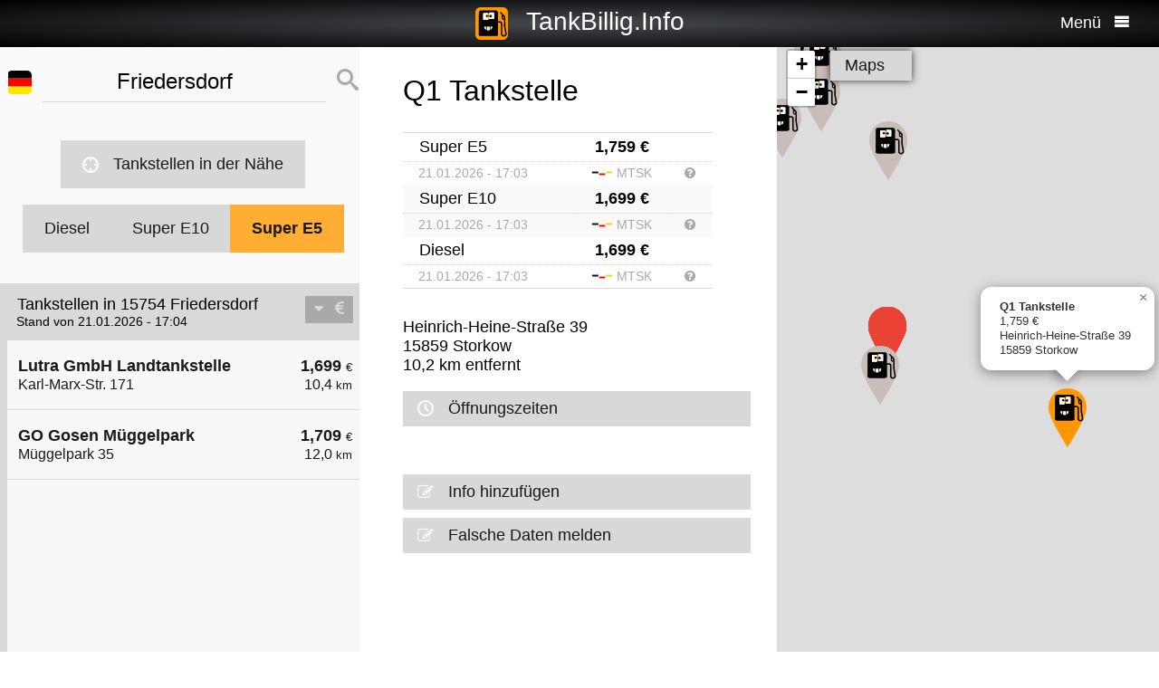

--- FILE ---
content_type: text/html; charset=UTF-8
request_url: https://tankbillig.info/index.php?long=13.800000000&lat=52.300000000&show=14&treibstoff=e5
body_size: 11196
content:
<!DOCTYPE HTML>

<html lang="de">	
<head>
<title>15754 Friedersdorf - Super E5 - Aktuelle Benzinpreise und billig tanken - Deutschland</title>
<base target="_self" />
<meta http-equiv="Content-Type" content="text/html; charset=utf-8">
<meta name="description" lang="de" content="Die Benzinpreise der billigsten Tankstellen in Ihrer Umgebung suchen und billig tanken" />
<meta name="keywords" lang="de" content=" Deutschland benzinpreise dieselpreise billig tanken g&uuml;nstig tanken billigste tankstelle diesel benzin super  15754 Friedersdorf" />
<meta name="viewport" content="width=device-width, initial-scale=1.0, maximum-scale=2" />
<link rel="preconnect" href="https://cdn.tankbillig.in"><meta name="robots" content="all" /><link rel="preload" href="https://cdn.tankbillig.in/js/jquery-3.7.1.min.js" as="script">
<link rel="preload" href="https://cdn.tankbillig.in/js/tb.min.js?v=7.25.0" as="script">
	<link rel="preload" href="https://cdn.tankbillig.in/css/styles.min.css?v=7.25.0" as="style" /> 
<link rel="preload" href="https://cdn.tankbillig.in/css/leaflet.min.css" as="style" /> 
<link rel="preload" href="https://cdn.tankbillig.in/i18n/txt-de.js?v=7.25.0" as="script">
<link rel="dns-prefetch" href="//pagead2.googlesyndication.com">
<meta name="ROBOTS" content="NOARCHIVE">
<meta name="GOOGLEBOT" content="NOARCHIVE"> 
<meta name="revisit-after" content="1 day" />
<link rel="apple-touch-icon" sizes="180x180" href="https://cdn.tankbillig.in/images/icons/apple-touch-icon.png">
<link rel="icon" type="image/png" sizes="32x32" href="https://cdn.tankbillig.in/images/icons/favicon-32x32.png">
<link rel="icon" type="image/png" sizes="16x16" href="https://cdn.tankbillig.in/images/icons/favicon-16x16.png">
<link rel="mask-icon" href="https://cdn.tankbillig.in/images/icons/safari-pinned-tab.svg" color="#393839">
<link rel="shortcut icon" href="https://cdn.tankbillig.in/images/icons/favicon.ico">
<meta name="msapplication-TileColor" content="#000">
<meta name="msapplication-config" content="https://cdn.tankbillig.in/images/icons/browserconfig.xml">
<meta name="theme-color" content="#ffad33">
<link rel="manifest" href="/manifest.json"><link rel="stylesheet" href="https://cdn.tankbillig.in/css/styles.min.css?v=7.25.0" />
<script src="https://cdn.tankbillig.in/js/choice.js?v=7.25.0" async></script>
<script async src="https://fundingchoicesmessages.google.com/i/pub-6510058111156192?ers=1" nonce="hrPWLvYQUEQBPz9oPJE5-g"></script><script nonce="hrPWLvYQUEQBPz9oPJE5-g">(function() {function signalGooglefcPresent() {if (!window.frames['googlefcPresent']) {if (document.body) {const iframe = document.createElement('iframe'); iframe.style = 'width: 0; height: 0; border: none; z-index: -1000; left: -1000px; top: -1000px;'; iframe.style.display = 'none'; iframe.name = 'googlefcPresent'; document.body.appendChild(iframe);} else {setTimeout(signalGooglefcPresent, 0);}}}signalGooglefcPresent();})();</script>

</head>
<body>
	
<div id="mainpage">
	<noscript><div class="top-message error"><div class="maxwidth80">Please enable JavaScript! This site requires JavaScript to work!</div></div></noscript>
	<header id="header">

		 	
	 	<div id="backbutton" >
		<a href="http://tankbillig.info/index.php?long=13.800000000&amp;lat=52.300000000&amp;show=0&amp;treibstoff=e5" id="buttonshow" class="headerbackicon"><i class="fa fa-circle-left"></i></a>		</div>

	
	<div id="logo">
		<a href="/index.php">
		<div class="icon-logo" style="background-image: url('https://cdn.tankbillig.in/images/logo.svg');" title="Benzinpreise und die billigsten Tankstellen für Super E5, Super E10 und Diesel in Deutschland finden"></div>
		<span id="pagetitle">TankBillig.Info</span>
		</a>
	</div>

	<div id="burgermenu">
		<span id="menu-wording">Menü</span>
		<i class="fa fa-menu"></i>
		<i class="fa fa-cancel-circle hide"></i>
	</div>
</header>

<nav id="menublock" class="transition">
	<ul class="mainmenu">
		<li class="selectwrapper">
			<label for="languageSelect"><i class="fa fa-earth1"></i><span class="hide">Sprachauswahl</span></label>
			<select id="languageSelect" class="languageSelect font-family">
			  <option value="cs">čeština</option>  <option value="da">dansk</option>  <option value="de" selected>deutsch</option>  <option value="en">english</option>  <option value="es">español</option>  <option value="fr">français</option>  <option value="hu">magyar</option>  <option value="it">italiano</option>  <option value="nl">nederlands</option>  <option value="pl">polski</option>  <option value="tr">türkçe</option>			</select>
		</li>

		
		<li><a href="/"><i class="fa fa-location-gas-station"></i>Tankstellen & Preise</a></li>
		
		<li><a href="/tankstellen-in-der-naehe"><i class="fa fa-target"></i>Tankstellen in der Nähe</a></li>

		<li><a href="/blog"><i class="fa fa-newspaper"></i>Blog</a></li>

				<li><a href="/get-databroker-rest-api-interface-daten-benzinpreise-spritpreise-tankstellen-super-diesel-deutschland-oesterreich-schweiz-spanien-frankreich/"><i class="fa fa-terminal"></i>API - Databroker</a></li>

				
		<li><a href="/merchandising"><i class="fa fa-cart"></i>Shop</a></li>

		<li><a href="/contact"><i class="fa fa-envelop"></i>Kontakt</a></li>
		
			</ul> 
</nav>
			    <div class="ui-content">
			
			<div id="mobileVersion"></div>
			
						<div id="menulistviewWrapper">
				
								<div id="menulistview" class="menulistview dontshow" style="max-height: unset;">

					<div id="interaction-wrapper">

												<div class="search-field-wrapper">
						

								<div id="active-flag-wrapper" class="tablecell">
									<div class="flag-icon flag-icon-de flag-icon-squared" id="active-search-flag" data-activecountry="de" title="Friedersdorf (Deutschland) - Die Benzinpreise der billigsten Tankstellen in Ihrer Umgebung suchen und billig tanken"></div>
								</div>

								<div id="search-input-wrapper" class="tablecell">
									<i class="fa fa-spinner2" style="" id="livesearchspinner"></i>
									<input type="search" name="ortssuche" value="Friedersdorf" id="ortssuche" autocomplete="off" />

								</div>

								<input type="hidden" id="searchland" name="searchland" value="de" />
								<input type="hidden" id="treibstoff" name="treibstoff" value="e5" />

								<div id="search-submit-wrapper" class="tablecell">
									<i class="fa fa-search"></i>
								</div>


						</div>


						<div id="searchresults" class="box-shadow"> 
														
						</div>
												
												<a href="/tankstellen-in-der-naehe" id="searchformylocation" class="searchformylocation button"><i class="fa fa-target"></i>Tankstellen in der Nähe</a>


						<div class="treibstoffswitch">
																			<div class="treibstoffswitch">
							<a href="http://tankbillig.info/index.php?long=13.800000000&amp;lat=52.300000000&amp;treibstoff=diesel" class="fuelbutton">Diesel</a>
							<a href="http://tankbillig.info/index.php?long=13.800000000&amp;lat=52.300000000&amp;treibstoff=super-e10" class="fuelbutton">Super E10</a>	
							<a href="http://tankbillig.info/index.php?long=13.800000000&amp;lat=52.300000000&amp;treibstoff=e5" class="fuelbutton btn-active">Super E5</a>
						</div>
						</div>

					</div>

										
										<div class="gasstations">
						<header id="offeneTankstellenWrapper">
							<h1 id="offeneTankstellen">
								Tankstellen in 15754 Friedersdorf							</h1>
														<span id="zeitangabe">
								Stand von 21.01.2026 - 17:04							</span>

							<div id="applySortOrder" data-sortorder="sortByPrice">
								<i class="fa fa-caret-down" id="sortorderSign"></i>
																<i class="fa fa-eur" id="applySortOrderIcon"></i>
							</div>
						</header>
						
						<ul id="menu">
							
								<li id="menuitem7">
									<a href="http://tankbillig.info/index.php?long=13.800000000&amp;lat=52.300000000&amp;show=0&amp;treibstoff=e5" class="showTankstelle" data-id="7">
										<div>
											<div class="listviewpreis" style="text-align:right;">1,699 <span class="small">€</span><div class="distanceAtPrice">10,4 <span class="small">km</span></div></div>
											<div class="listviewtanke">Lutra GmbH Landtankstelle<div class="distance">Karl-Marx-Str. 171</div></div>
										</div>
									</a>
								</li>
								<li id="menuitem12">
									<a href="http://tankbillig.info/index.php?long=13.800000000&amp;lat=52.300000000&amp;show=1&amp;treibstoff=e5" class="showTankstelle" data-id="12">
										<div>
											<div class="listviewpreis" style="text-align:right;">1,709 <span class="small">€</span><div class="distanceAtPrice">12,0 <span class="small">km</span></div></div>
											<div class="listviewtanke">GO Gosen Müggelpark<div class="distance">Müggelpark 35</div></div>
										</div>
									</a>
								</li><li id="xZ8xtw90x" class="oxo92d6w"><div class="menuAds" id="ads1a"><ins class="adsbygoogle" style="display:block" data-ad-client="ca-pub-6510058111156192" data-ad-format="auto" data-ad-slot="1820858916" data-full-width-responsive="true"></ins></div></li><li id="G6nub73w-l15t" class="G6nub73w" style="display:none;"></li>
								<li id="menuitem19">
									<a href="http://tankbillig.info/index.php?long=13.800000000&amp;lat=52.300000000&amp;show=2&amp;treibstoff=e5" class="showTankstelle" data-id="19">
										<div>
											<div class="listviewpreis" style="text-align:right;">1,709 <span class="small">€</span><div class="distanceAtPrice">14,5 <span class="small">km</span></div></div>
											<div class="listviewtanke">T Erkner<div class="distance">Am Friedensplatz 1</div></div>
										</div>
									</a>
								</li>
								<li id="menuitem3">
									<a href="http://tankbillig.info/index.php?long=13.800000000&amp;lat=52.300000000&amp;show=3&amp;treibstoff=e5" class="showTankstelle" data-id="3">
										<div>
											<div class="listviewpreis" style="text-align:right;">1,716 <span class="small">€</span><div class="distanceAtPrice">9,6 <span class="small">km</span></div></div>
											<div class="listviewtanke">Autohof Freienbrink<div class="distance">Eichenstr. 3</div></div>
										</div>
									</a>
								</li>
								<li id="menuitem13">
									<a href="http://tankbillig.info/index.php?long=13.800000000&amp;lat=52.300000000&amp;show=4&amp;treibstoff=e5" class="showTankstelle" data-id="13">
										<div>
											<div class="listviewpreis" style="text-align:right;">1,719 <span class="small">€</span><div class="distanceAtPrice">12,6 <span class="small">km</span></div></div>
											<div class="listviewtanke">Shell Erkner Neu-Zittauer Str. 30<div class="distance">Neu-Zittauer Str. 30</div></div>
										</div>
									</a>
								</li>
								<li id="menuitem11">
									<a href="http://tankbillig.info/index.php?long=13.800000000&amp;lat=52.300000000&amp;show=5&amp;treibstoff=e5" class="showTankstelle" data-id="11">
										<div>
											<div class="listviewpreis" style="text-align:right;">1,739 <span class="small">€</span><div class="distanceAtPrice">11,8 <span class="small">km</span></div></div>
											<div class="listviewtanke">Q1 Tankstelle<div class="distance">Karl-Liebknecht-Straße 58</div></div>
										</div>
									</a>
								</li>
								<li id="menuitem18">
									<a href="http://tankbillig.info/index.php?long=13.800000000&amp;lat=52.300000000&amp;show=6&amp;treibstoff=e5" class="showTankstelle" data-id="18">
										<div>
											<div class="listviewpreis" style="text-align:right;">1,739 <span class="small">€</span><div class="distanceAtPrice">13,8 <span class="small">km</span></div></div>
											<div class="listviewtanke">Aral Tankstelle<div class="distance">Adlergestell 748</div></div>
										</div>
									</a>
								</li>
								<li id="menuitem20">
									<a href="http://tankbillig.info/index.php?long=13.800000000&amp;lat=52.300000000&amp;show=7&amp;treibstoff=e5" class="showTankstelle" data-id="20">
										<div>
											<div class="listviewpreis" style="text-align:right;">1,739 <span class="small">€</span><div class="distanceAtPrice">14,8 <span class="small">km</span></div></div>
											<div class="listviewtanke">Aral Tankstelle<div class="distance">Berliner Straße 11</div></div>
										</div>
									</a>
								</li>
								<li id="menuitem0">
									<a href="http://tankbillig.info/index.php?long=13.800000000&amp;lat=52.300000000&amp;show=8&amp;treibstoff=e5" class="showTankstelle" data-id="0">
										<div>
											<div class="listviewpreis" style="text-align:right;">1,749 <span class="small">€</span><div class="distanceAtPrice">2,0 <span class="small">km</span></div></div>
											<div class="listviewtanke">Raiffeisen AGRAVIS-Friedersdorf<div class="distance">Wolziger Chaussee 1-2</div></div>
										</div>
									</a>
								</li>
								<li id="menuitem6">
									<a href="http://tankbillig.info/index.php?long=13.800000000&amp;lat=52.300000000&amp;show=9&amp;treibstoff=e5" class="showTankstelle" data-id="6">
										<div>
											<div class="listviewpreis" style="text-align:right;">1,749 <span class="small">€</span><div class="distanceAtPrice">10,3 <span class="small">km</span></div></div>
											<div class="listviewtanke">HEM Königs Wusterhausen OT Niederlehme,<div class="distance">Karl-Marx-Str. 41</div></div>
										</div>
									</a>
								</li>
								<li id="menuitem15">
									<a href="http://tankbillig.info/index.php?long=13.800000000&amp;lat=52.300000000&amp;show=10&amp;treibstoff=e5" class="showTankstelle" data-id="15">
										<div>
											<div class="listviewpreis" style="text-align:right;">1,749 <span class="small">€</span><div class="distanceAtPrice">13,0 <span class="small">km</span></div></div>
											<div class="listviewtanke">star Tankstelle<div class="distance">Hauptstraße 52a</div></div>
										</div>
									</a>
								</li>
								<li id="menuitem16">
									<a href="http://tankbillig.info/index.php?long=13.800000000&amp;lat=52.300000000&amp;show=11&amp;treibstoff=e5" class="showTankstelle" data-id="16">
										<div>
											<div class="listviewpreis" style="text-align:right;">1,749 <span class="small">€</span><div class="distanceAtPrice">13,4 <span class="small">km</span></div></div>
											<div class="listviewtanke">Sprint Wildau Chausseestr.<div class="distance">Chausseestr. 1</div></div>
										</div>
									</a>
								</li>
								<li id="menuitem17">
									<a href="http://tankbillig.info/index.php?long=13.800000000&amp;lat=52.300000000&amp;show=12&amp;treibstoff=e5" class="showTankstelle" data-id="17">
										<div>
											<div class="listviewpreis" style="text-align:right;">1,749 <span class="small">€</span><div class="distanceAtPrice">13,5 <span class="small">km</span></div></div>
											<div class="listviewtanke">JET KOENIGS WUSTERHAUSEN DARWINBOGEN 2<div class="distance">DARWINBOGEN 2</div></div>
										</div>
									</a>
								</li>
								<li id="menuitem2">
									<a href="http://tankbillig.info/index.php?long=13.800000000&amp;lat=52.300000000&amp;show=13&amp;treibstoff=e5" class="showTankstelle" data-id="2">
										<div>
											<div class="listviewpreis" style="text-align:right;">1,759 <span class="small">€</span><div class="distanceAtPrice">9,5 <span class="small">km</span></div></div>
											<div class="listviewtanke">Aral Tankstelle<div class="distance">Robert-Guthmann-Straße 1</div></div>
										</div>
									</a>
								</li>
								<li class="mobilemenuitemactive" id="menuitem5">
									<a href="http://tankbillig.info/index.php?long=13.800000000&amp;lat=52.300000000&amp;show=14&amp;treibstoff=e5" class="showTankstelle" data-id="5">
										<div>
											<div class="listviewpreis" style="text-align:right;">1,759 <span class="small">€</span><div class="distanceAtPrice">10,2 <span class="small">km</span></div></div>
											<div class="listviewtanke">Q1 Tankstelle<div class="distance">Heinrich-Heine-Straße 39</div></div>
										</div>
									</a>
								</li>
								<li id="menuitem9">
									<a href="http://tankbillig.info/index.php?long=13.800000000&amp;lat=52.300000000&amp;show=15&amp;treibstoff=e5" class="showTankstelle" data-id="9">
										<div>
											<div class="listviewpreis" style="text-align:right;">1,759 <span class="small">€</span><div class="distanceAtPrice">11,5 <span class="small">km</span></div></div>
											<div class="listviewtanke">Shell Wildau Richard-Sorge-Str. 30<div class="distance">Richard-Sorge-Str. 30</div></div>
										</div>
									</a>
								</li>
						</ul>
						
					</div>
										
					<div id="infotxt">

						<div class="socialButtons">
		<a href="https://api.whatsapp.com/send?text=TankBillig.Info%20http%253A%252F%252Ftankbillig.info%252Findex.php%253Flong%253D13.800000000%2526lat%253D52.300000000%2526show%253D14%2526treibstoff%253De5" class="singlerecommendation" target="_blank" rel="nofollow noopener">
		<i class="fa fa-whatsapp"></i>
	</a>
	<a href="https://www.facebook.com/sharer/sharer.php?u=http%3A%2F%2Ftankbillig.info%2Findex.php%3Flong%3D13.800000000%26lat%3D52.300000000%26show%3D14%26treibstoff%3De5" class="singlerecommendation" target="_blank" rel="nofollow noopener">
		<i class="fa fa-facebook"></i>
	</a>
	<a href="https://www.linkedin.com/shareArticle?mini=true&amp;url=http%3A%2F%2Ftankbillig.info%2Findex.php%3Flong%3D13.800000000%26lat%3D52.300000000%26show%3D14%26treibstoff%3De5&title=TankBillig&amp;source=LinkedIn&amp;hl=de"  class="singlerecommendation" target="_blank" rel="nofollow noopener">
		<i class="fa fa-linkedin2"></i>
	</a>
	<a href="http://www.addtoany.com/share_save?linkurl=http%3A%2F%2Ftankbillig.info%2Findex.php%3Flong%3D13.800000000%26lat%3D52.300000000%26show%3D14%26treibstoff%3De5&amp;linkname=TankBillig.Info"  class="singlerecommendation" target="_blank" rel="nofollow noopener">
		<i class="fa fa-share2"></i>
	</a>							
</div>
						Benzinpreise für und billig tanken in  15754 Friedersdorf. Der einfache Preisvergleich für Benzin und Diesel in Deutschland. Bequem die billigste Tankstelle in der Nähe suchen, die aktuellen Benzinpreise und Dieselpreise finden und billig tanken. Einfach zwischen Super E5, Super E10 und Diesel wählen und Preise vergleichen!<br /><br />					</div>

				</div>
								
			</div>
						
			
						<article class="maincontent show" id="maincontent">
				<div id="sticky-details">
					
					<header><h2 id="gasStationName" class="transition"><span id="gasStationNameSpan">Q1 Tankstelle</span><i class="fa fa-chevron-down" id="arrowMapHeadline"></i></h2></header>

										<input type="hidden" id="stationID" value="61939c88-130e-4a83-8931-5e7723e0b2b3" />

					<section id="details" class="transition">

												<table class="fuelTable" id="pricesTable">
												  <tr id="0PriceRow">
						    <td class="fuelTableType loadingMasked">........</td>
						    <td class="fuelTablePrice">
						      <span id="0fuelPrice" class="loadingMasked">-,---</span> €
						    </td>
						    <td></td>
						  </tr>
						  <tr id="0InfoRow" class="infoRow">
						    <td class="infoRowTd loadingMasked">01.01.1970</td>
						    <td class="infoRowTd textcenter">
						      <i class="fa fa-checkmark source-icon"></i> ...
						    </td>
						    <td class="infoRowTd infoCol" data-fuel="0" data-country="de">
						      <i class="fa fa-question-circle"></i>
						    </td>
						  </tr>

						  <tr class="fuelTableOddRow" id="2PriceRow">
						    <td class="fuelTableType loadingMasked">........</td>
						    <td class="fuelTablePrice">
						      <span id="2fuelPrice" class="loadingMasked">-,---</span> €
						    </td>
						    <td></td>
						  </tr>
						  <tr id="2InfoRow" class="infoRow fuelTableOddRow">
						    <td class="infoRowTd loadingMasked">01.01.1970</td>
						    <td class="infoRowTd textcenter">
						      <i class="fa fa-checkmark source-icon"></i> ...
						    </td>
						    <td class="infoRowTd infoCol" data-fuel="0" data-country="de">
						      <i class="fa fa-question-circle"></i>
						    </td>
						  </tr>
												</table>
						
						
						<div class="actionsection">
						
														<p>
								<span id="address">Heinrich-Heine-Straße 39</span><br/>
								<span id="postalCode">15859</span> <span id="city">Storkow</span><br/>
						
																<span id="distance">10,2</span> km entfernt							</p>
						
														<div class="button" id="showOnMap"><i class="fa fa-compass2"></i>Auf der Karte zeigen</div>
						
														<a href="#" class="notextdecoration" id="showOpeningTimes"><div class="button"><i class="fa fa-clock"></i>Öffnungszeiten</div></a>
							
							<div id="openingTimesTable">
								<div id="overrideTimes"></div>
								<div id="standardTimes"></div>
							</div>

						<div id="telephoneButton" style="display:none;" title=""><a href="tel:" class="notextdecoration" id="telephoneLink"><div class="button"><i class="fa fa-phone"></i><span id="telephone"></span></div></a></div><div id="urlButton" style="display:none;"><a href="" target="_blank" rel="nofollow noopener" class="notextdecoration" id="urlLink"><div class="button"><i class="fa fa-globe"></i><span id="url"></span></div></a></div><div id="mailButton" style="display:none;"><a href="mailto:" class="notextdecoration" id="mailLink"><div class="button"><i class="fa fa-envelope"></i><span id="mail"></span></div></a></div><div class="zahlicons"><div id="zahlungsinfoheadline" class="infoheader" style="display:none;">Zahlung möglich mit:</div><div class="singlepaymentinfo" id="bar" style="display:none;"><i class="fa fa-money" title="Bargeld"></i>Bargeld</div><div class="singlepaymentinfo" id="maestro" style="display:none;"><i class="fa fa-credit-card" title="Bankomatkarte"></i>Bankomatkarte</div><div class="singlepaymentinfo" id="kredit" style="display:none;"><i class="fa fa-cc-visa" title="Kreditkarte"></i>Kreditkarte</div><div class="singlepaymentinfo" id="other-payment-methods" style="display:none;"><i class="fa fa-id-card"></i><span id="other-payment-methods-text"></span></div></div><div class="serviceText" id="serviceTextContent"></div><input type="hidden" id="activeID" value="14" /><br />						<a href="/?page=adddetails&t=NjE5MzljODgtMTMwZS00YTgzLTg5MzEtNWU3NzIzZTBiMmIz" target="_blank" rel="noopener nofollow" class="notextdecoration button" id="adddetails"><i class="fa fa-edit"></i>Info hinzufügen</a>

						
						<a href="/?page=reportwrongdata&t=NjE5MzljODgtMTMwZS00YTgzLTg5MzEtNWU3NzIzZTBiMmIz" class="button reportWrongDataLink" rel="noopener nofollow noindex"><i class="fa fa-edit"></i>Falsche Daten melden</a>

					</div>	
					<div id="adatcontent">
						<div id="ads2a"><ins class="adsbygoogle" style="display:block" data-ad-client="ca-pub-6510058111156192" data-ad-format="auto" data-ad-slot="3664769473" data-full-width-responsive="true"></ins></div>					</div> 

				</section>
				</div>
			</article>
				
			<div class="maps show transition" style="position: fixed;right: 0;">
				
										
					<div id="mapCanvas"></div>

					<div id="map-links-wrapper">
						<a href="#" class="notextdecoration mapslink" target="_blank" rel="nofollow noopener" id="mapLink"><div class="button map-links">Maps<i class="fa fa-external-link floatright"></i></div></a>
					</div>
													
								
			</div>

			</div>		
			
				<footer id="footer" :class="{'show': Alpine.store('tb').page !== 'map', 'dontshow': Alpine.store('tb').page === 'map' }">
	<div class="col">
		<ul>
			<li class="selectwrapper">
				<label for="languageSelect"><i class="fa fa-earth1"></i><span class="hide">Sprachauswahl</span></label>
				<select class="languageSelect font-family">
										<option value="cs">čeština</option><option value="da">dansk</option><option value="de" selected="">deutsch</option><option value="en">english</option><option value="es">español</option><option value="fr">français</option><option value="hu">magyar</option><option value="it">italiano</option><option value="nl">nederlands</option><option value="pl">polski</option><option value="tr">türkçe</option>
				</select>
			</li>
			<li><a href="/"><i class="fa fa-location-gas-station"></i>Tankstellen & Preise</a></li>
			<li><a href="/tankstellen-in-der-naehe"><i class="fa fa-target"></i>Tankstellen in der Nähe</a></li>

					</ul>
	</div>
	<div class="col">
		<ul>
			<li><a href="/blog"><i class="fa fa-newspaper"></i>Blog</a></li>
			<li><a href="/merchandising"><i class="fa fa-cart"></i>Shop</a></li>
			<li><a href="https://www.facebook.com/tankbillig/" target="_blank" rel="nofollow noopener"><i class="fa fa-facebook"></i>Facebook</a></li>
			<li><a href="https://chrome.google.com/webstore/detail/tankbilliginfo/hhfkhbefffgedhmmnccfjohojeoojpdh?hl=de" target="_blank" rel="noopener"><i class="fa fa-chrome"></i>Chrome Erweiterung</a></li>
		</ul>
	</div>
	<div class="col">
		<ul>
			<li><a href="/get-databroker-rest-api-interface-daten-benzinpreise-spritpreise-tankstellen-super-diesel-deutschland-oesterreich-schweiz-spanien-frankreich">B2B API - Databroker</a></li>
			<li><a href="/contact">Kontakt</a></li>
			<li><a href="/privacy">Datenschutzerklärung</a></li>
			<li><a href="/impressum">Impressum</a></li>
		</ul>
	</div>
</footer>				<input type="hidden" id="topPosition" />	
	</div>
	
	
<script src="https://cdn.tankbillig.in/js/jquery-3.7.1.min.js" defer></script>
<script>
let lon = 13.800000000,
lat = 52.300000000,
ortsname = "Friedersdorf",
latlng = {lat:lat,lng:lon},
results = [{"dataID":7,"stationID":"c04f4cab-b66d-4816-a7fe-bc2d903396c5","gasStationName":"Lutra GmbH Landtankstelle","brand":"Landtankstelle","mustBeShown":0,"distance":10.401655440922285,"distanceNice":"10,4","address":"Karl-Marx-Str. 171","postalCode":"15713","city":"K\u00f6nigs Wusterhausen OT Niederlehme","longitude":"13.647324500","latitude":"52.303829800","country":"de","currency":"EUR","openingtimes":{"monday":{"times":[{"openTime":"00:00:00","closeTime":"23:59:00"}]},"tuesday":{"times":[{"openTime":"00:00:00","closeTime":"23:59:00"}]},"wednesday":{"times":[{"openTime":"00:00:00","closeTime":"23:59:00"}]},"thursday":{"times":[{"openTime":"00:00:00","closeTime":"23:59:00"}]},"friday":{"times":[{"openTime":"00:00:00","closeTime":"23:59:00"}]},"saturday":{"times":[{"openTime":"00:00:00","closeTime":"23:59:00"}]},"sunday":{"times":[{"openTime":"00:00:00","closeTime":"23:59:00"}]},"holiday":{"times":[{"openTime":"00:00:00","closeTime":"23:59:00"}]}},"lastUpdate":"2025-12-03 03:36:47","phone":"","serviceText":"","mail":null,"url":null,"features":null,"bar":null,"kredit":null,"maestro":null,"paymentMethods":null,"niceurl":"lutra-gmbh-landtankstelle-karl-marx-str-171-74281","prices":{"e5":{"poweruser":1,"trusted":1,"superuser":0,"confirmed":1,"sourcename":"MTS-K","price":"1.699","amount":"1.699","fuel":"e5","currency":"EUR","reportedBy":17,"reporttime":"2025-11-13T12:20:00+01:00","validtime":"2026-01-21 17:03:31","src":"r"},"diesel":{"poweruser":1,"trusted":1,"superuser":0,"confirmed":1,"sourcename":"MTS-K","price":"1.659","amount":"1.659","fuel":"diesel","currency":"EUR","reportedBy":17,"reporttime":"2025-12-29T07:25:00+01:00","validtime":"2026-01-21 17:03:31","src":"r"}},"listPrice":{"poweruser":1,"trusted":1,"superuser":0,"confirmed":1,"sourcename":"MTS-K","price":"1.699","amount":"1.699","fuel":"e5","currency":"EUR","reportedBy":17,"reporttime":"2025-11-13T12:20:00+01:00","validtime":"2026-01-21 17:03:31","src":"r"},"sortPrice":1699},{"dataID":12,"stationID":"01de617a-fdf6-47a3-a693-626cfeebe182","gasStationName":"GO Gosen M\u00fcggelpark","brand":"GO","mustBeShown":0,"distance":12.01492115600917,"distanceNice":"12,0","address":"M\u00fcggelpark 35","postalCode":"15537","city":"Gosen","longitude":"13.720363000","latitude":"52.396347000","country":"de","currency":"EUR","openingtimes":{"monday":{"times":[{"openTime":"06:00:00","closeTime":"20:30:00"}]},"tuesday":{"times":[{"openTime":"06:00:00","closeTime":"20:30:00"}]},"wednesday":{"times":[{"openTime":"06:00:00","closeTime":"20:30:00"}]},"thursday":{"times":[{"openTime":"06:00:00","closeTime":"20:30:00"}]},"friday":{"times":[{"openTime":"06:00:00","closeTime":"20:30:00"}]},"saturday":{"times":[{"openTime":"07:00:00","closeTime":"20:30:00"}]},"sunday":{"times":[{"openTime":"07:00:00","closeTime":"20:30:00"}]},"holiday":{"times":[{"openTime":"07:00:00","closeTime":"20:30:00"}]}},"lastUpdate":"2025-12-21 01:45:30","phone":"","serviceText":"","mail":null,"url":null,"features":null,"bar":null,"kredit":null,"maestro":null,"paymentMethods":null,"niceurl":"go-gosen-mueggelpark-mueggelpark-35-77322","prices":{"e5":{"poweruser":1,"trusted":1,"superuser":0,"confirmed":1,"sourcename":"MTS-K","price":"1.709","amount":"1.709","fuel":"e5","currency":"EUR","reportedBy":17,"reporttime":"2026-01-21T15:23:38.931929Z","validtime":"2026-01-21 17:03:40","src":"r"},"e10":{"poweruser":1,"trusted":1,"superuser":0,"confirmed":1,"sourcename":"MTS-K","price":"1.649","amount":"1.649","fuel":"e10","currency":"EUR","reportedBy":17,"reporttime":"2026-01-21T15:23:38.931929Z","validtime":"2026-01-21 17:03:40","src":"r"},"diesel":{"poweruser":1,"trusted":1,"superuser":0,"confirmed":1,"sourcename":"MTS-K","price":"1.679","amount":"1.679","fuel":"diesel","currency":"EUR","reportedBy":17,"reporttime":"2026-01-21T15:23:38.931929Z","validtime":"2026-01-21 17:03:40","src":"r"}},"listPrice":{"poweruser":1,"trusted":1,"superuser":0,"confirmed":1,"sourcename":"MTS-K","price":"1.709","amount":"1.709","fuel":"e5","currency":"EUR","reportedBy":17,"reporttime":"2026-01-21T15:23:38.931929Z","validtime":"2026-01-21 17:03:40","src":"r"},"sortPrice":1709},{"dataID":19,"stationID":"72a1da43-df8b-4ea6-a65a-fb17dbd2f34e","gasStationName":"T Erkner","brand":"T","mustBeShown":0,"distance":14.481828576851765,"distanceNice":"14,5","address":"Am Friedensplatz 1","postalCode":"15537","city":"Erkner","longitude":"13.751065000","latitude":"52.426614000","country":"de","currency":"EUR","openingtimes":{"monday":{"times":[{"openTime":"07:00:00","closeTime":"20:00:00"}]},"tuesday":{"times":[{"openTime":"07:00:00","closeTime":"20:00:00"}]},"wednesday":{"times":[{"openTime":"07:00:00","closeTime":"20:00:00"}]},"thursday":{"times":[{"openTime":"07:00:00","closeTime":"20:00:00"}]},"friday":{"times":[{"openTime":"07:00:00","closeTime":"20:00:00"}]},"saturday":{"times":[{"openTime":"07:00:00","closeTime":"20:00:00"}]},"sunday":{"times":[{"openTime":"07:00:00","closeTime":"20:00:00"}]}},"lastUpdate":"2025-12-03 03:36:47","phone":"","serviceText":"","mail":null,"url":null,"features":null,"bar":null,"kredit":null,"maestro":null,"paymentMethods":null,"niceurl":"t-erkner-am-friedensplatz-83858","prices":{"e5":{"poweruser":1,"trusted":1,"superuser":0,"confirmed":1,"sourcename":"MTS-K","price":"1.709","amount":"1.709","fuel":"e5","currency":"EUR","reportedBy":17,"reporttime":"2026-01-21T16:30:00+01:00","validtime":"2026-01-21 17:03:17","src":"r"},"e10":{"poweruser":1,"trusted":1,"superuser":0,"confirmed":1,"sourcename":"MTS-K","price":"1.669","amount":"1.669","fuel":"e10","currency":"EUR","reportedBy":17,"reporttime":"2026-01-21T16:30:00+01:00","validtime":"2026-01-21 17:03:17","src":"r"},"diesel":{"poweruser":1,"trusted":1,"superuser":0,"confirmed":1,"sourcename":"MTS-K","price":"1.679","amount":"1.679","fuel":"diesel","currency":"EUR","reportedBy":17,"reporttime":"2026-01-21T16:30:00+01:00","validtime":"2026-01-21 17:03:17","src":"r"}},"listPrice":{"poweruser":1,"trusted":1,"superuser":0,"confirmed":1,"sourcename":"MTS-K","price":"1.709","amount":"1.709","fuel":"e5","currency":"EUR","reportedBy":17,"reporttime":"2026-01-21T16:30:00+01:00","validtime":"2026-01-21 17:03:17","src":"r"},"sortPrice":1709},{"dataID":3,"stationID":"f159f0df-f339-411d-9ff9-26901800929b","gasStationName":"Autohof Freienbrink","brand":"Autohof Freienbrink","mustBeShown":0,"distance":9.59469982228378,"distanceNice":"9,6","address":"Eichenstr. 3","postalCode":"15537","city":"Gr\u00fcnheide OT Freienbrink","longitude":"13.800550000","latitude":"52.386190000","country":"de","currency":"EUR","openingtimes":{"monday":{"times":[{"openTime":"00:00:00","closeTime":"00:00:00"}]},"tuesday":{"times":[{"openTime":"00:00:00","closeTime":"00:00:00"}]},"wednesday":{"times":[{"openTime":"00:00:00","closeTime":"00:00:00"}]},"thursday":{"times":[{"openTime":"00:00:00","closeTime":"00:00:00"}]},"friday":{"times":[{"openTime":"00:00:00","closeTime":"00:00:00"}]},"saturday":{"times":[{"openTime":"00:00:00","closeTime":"00:00:00"}]},"sunday":{"times":[{"openTime":"00:00:00","closeTime":"00:00:00"}]}},"lastUpdate":"2025-12-03 03:36:47","phone":"","serviceText":"","mail":null,"url":null,"features":null,"bar":null,"kredit":null,"maestro":null,"paymentMethods":null,"niceurl":null,"prices":{"e5":{"poweruser":1,"trusted":1,"superuser":0,"confirmed":1,"sourcename":"MTS-K","price":"1.716","amount":"1.716","fuel":"e5","currency":"EUR","reportedBy":17,"reporttime":"2026-01-21T13:17:53+01:00","validtime":"2026-01-21 17:03:38","src":"r"},"diesel":{"poweruser":1,"trusted":1,"superuser":0,"confirmed":1,"sourcename":"MTS-K","price":"1.616","amount":"1.616","fuel":"diesel","currency":"EUR","reportedBy":17,"reporttime":"2026-01-21T13:17:53+01:00","validtime":"2026-01-21 17:03:38","src":"r"}},"listPrice":{"poweruser":1,"trusted":1,"superuser":0,"confirmed":1,"sourcename":"MTS-K","price":"1.716","amount":"1.716","fuel":"e5","currency":"EUR","reportedBy":17,"reporttime":"2026-01-21T13:17:53+01:00","validtime":"2026-01-21 17:03:38","src":"r"},"sortPrice":1716},{"dataID":13,"stationID":"46E060C7-CDD2-4E4C-9DAC-2E0FF66B761C","gasStationName":"Shell Erkner Neu-Zittauer Str. 30","brand":"Shell","mustBeShown":0,"distance":12.587665999298776,"distanceNice":"12,6","address":"Neu-Zittauer Str. 30","postalCode":"15537","city":"Erkner","longitude":"13.749953000","latitude":"52.408867000","country":"de","currency":"EUR","openingtimes":{"sunday":{"times":[{"openTime":"07:00:00","closeTime":"22:00:00"},{"openTime":"07:00:00","closeTime":"22:00:00"}]},"holiday":{"times":[{"openTime":"07:00:00","closeTime":"22:00:00"},{"openTime":"07:00:00","closeTime":"22:00:00"}]},"saturday":{"times":[{"openTime":"07:00:00","closeTime":"22:00:00"},{"openTime":"07:00:00","closeTime":"22:00:00"}]},"monday":{"times":[{"openTime":"05:00:00","closeTime":"22:00:00"},{"openTime":"05:00:00","closeTime":"22:00:00"}]},"tuesday":{"times":[{"openTime":"05:00:00","closeTime":"22:00:00"},{"openTime":"05:00:00","closeTime":"22:00:00"}]},"wednesday":{"times":[{"openTime":"05:00:00","closeTime":"22:00:00"},{"openTime":"05:00:00","closeTime":"22:00:00"}]},"thursday":{"times":[{"openTime":"05:00:00","closeTime":"22:00:00"},{"openTime":"05:00:00","closeTime":"22:00:00"}]},"friday":{"times":[{"openTime":"05:00:00","closeTime":"22:00:00"},{"openTime":"05:00:00","closeTime":"22:00:00"}]}},"lastUpdate":"2025-12-03 03:36:47","phone":"+4933628849453","serviceText":"Selbstbedienung, Cafe, WC, Auto-Waschanlage, SB-Staubsauger","mail":null,"url":"https:\/\/find.shell.com\/de\/fuel\/10052078-erkner-neu-zittauer-str-30","features":null,"bar":null,"kredit":"1","maestro":null,"paymentMethods":"American Express","niceurl":"erkner-neu-zittauer-str-neu-zittauer-str-30-75894","prices":{"e5":{"poweruser":1,"trusted":1,"superuser":0,"confirmed":1,"sourcename":"MTS-K","price":"1.719","amount":"1.719","fuel":"e5","currency":"EUR","reportedBy":17,"reporttime":"","validtime":"2026-01-21 17:04:03","src":"r"},"e10":{"poweruser":1,"trusted":1,"superuser":0,"confirmed":1,"sourcename":"MTS-K","price":"1.679","amount":"1.679","fuel":"e10","currency":"EUR","reportedBy":17,"reporttime":"","validtime":"2026-01-21 17:04:03","src":"r"},"diesel":{"poweruser":1,"trusted":1,"superuser":0,"confirmed":1,"sourcename":"MTS-K","price":"1.689","amount":"1.689","fuel":"diesel","currency":"EUR","reportedBy":17,"reporttime":"","validtime":"2026-01-21 17:04:03","src":"r"}},"listPrice":{"poweruser":1,"trusted":1,"superuser":0,"confirmed":1,"sourcename":"MTS-K","price":"1.719","amount":"1.719","fuel":"e5","currency":"EUR","reportedBy":17,"reporttime":"","validtime":"2026-01-21 17:04:03","src":"r"},"sortPrice":1719},{"dataID":11,"stationID":"fc1e213a-0868-4413-b07c-de7a0ff9ca24","gasStationName":"Q1 Tankstelle","brand":"Q1","mustBeShown":0,"distance":11.790883717405992,"distanceNice":"11,8","address":"Karl-Liebknecht-Stra\u00dfe 58","postalCode":"15711","city":"K\u00f6nigs Wusterhausen","longitude":"13.633100000","latitude":"52.271800000","country":"de","currency":"EUR","openingtimes":{"monday":{"times":[{"openTime":"05:00:00","closeTime":"22:00:00"}]},"tuesday":{"times":[{"openTime":"05:00:00","closeTime":"22:00:00"}]},"wednesday":{"times":[{"openTime":"05:00:00","closeTime":"22:00:00"}]},"thursday":{"times":[{"openTime":"05:00:00","closeTime":"22:00:00"}]},"friday":{"times":[{"openTime":"05:00:00","closeTime":"22:00:00"}]},"saturday":{"times":[{"openTime":"06:00:00","closeTime":"22:00:00"}]},"sunday":{"times":[{"openTime":"06:00:00","closeTime":"22:00:00"}]},"holiday":{"times":[{"openTime":"06:00:00","closeTime":"22:00:00"}]}},"openinghoursoverride":{"2026-01-02":{"times":[{"openTime":"07:00:00","closeTime":"19:00:00"}]}},"lastUpdate":"2025-12-03 03:36:47","phone":"","serviceText":"","mail":null,"url":null,"features":null,"bar":null,"kredit":null,"maestro":null,"paymentMethods":null,"niceurl":"q1-tankstelle-karl-liebknecht-strasse-58-73665","prices":{"e5":{"poweruser":1,"trusted":1,"superuser":0,"confirmed":1,"sourcename":"MTS-K","price":"1.739","amount":"1.739","fuel":"e5","currency":"EUR","reportedBy":17,"reporttime":"2026-01-21T16:01:12.038104Z","validtime":"2026-01-21 17:03:46","src":"r"},"e10":{"poweruser":1,"trusted":1,"superuser":0,"confirmed":1,"sourcename":"MTS-K","price":"1.689","amount":"1.689","fuel":"e10","currency":"EUR","reportedBy":17,"reporttime":"2026-01-21T15:16:50.226541Z","validtime":"2026-01-21 17:03:46","src":"r"},"diesel":{"poweruser":1,"trusted":1,"superuser":0,"confirmed":1,"sourcename":"MTS-K","price":"1.649","amount":"1.649","fuel":"diesel","currency":"EUR","reportedBy":17,"reporttime":"2026-01-21T16:01:12.038104Z","validtime":"2026-01-21 17:03:46","src":"r"}},"listPrice":{"poweruser":1,"trusted":1,"superuser":0,"confirmed":1,"sourcename":"MTS-K","price":"1.739","amount":"1.739","fuel":"e5","currency":"EUR","reportedBy":17,"reporttime":"2026-01-21T16:01:12.038104Z","validtime":"2026-01-21 17:03:46","src":"r"},"sortPrice":1739},{"dataID":18,"stationID":"57F8F3A5-EEA9-4368-B480-2298582A8437","gasStationName":"Aral Tankstelle","brand":"ARAL","mustBeShown":0,"distance":13.757485059279816,"distanceNice":"13,8","address":"Adlergestell 748","postalCode":"12527","city":"Berlin","longitude":"13.644191000","latitude":"52.378810000","country":"de","currency":"EUR","openingtimes":{"sunday":{"times":[{"openTime":"08:00:00","closeTime":"23:00:00"}]},"saturday":{"times":[{"openTime":"07:00:00","closeTime":"23:00:00"}]},"friday":{"times":[{"openTime":"07:00:00","closeTime":"23:00:00"}]},"thursday":{"times":[{"openTime":"07:00:00","closeTime":"23:00:00"}]},"wednesday":{"times":[{"openTime":"07:00:00","closeTime":"23:00:00"}]},"tuesday":{"times":[{"openTime":"07:00:00","closeTime":"23:00:00"}]},"monday":{"times":[{"openTime":"07:00:00","closeTime":"23:00:00"}]}},"lastUpdate":"2025-12-03 03:36:47","phone":"+493067549184","serviceText":"Tankautomat, Shop, Cafe, Auto-Waschanlage, SB-Waschanlage f\u00fcr PKW","mail":null,"url":"http:\/\/tankstelle.aral.de\/tankstelle\/27057800","features":null,"bar":null,"kredit":null,"maestro":null,"paymentMethods":null,"niceurl":"aral-tankstelle-adlergestell-748-83376","prices":{"e5":{"poweruser":1,"trusted":1,"superuser":0,"confirmed":1,"sourcename":"MTS-K","price":"1.739","amount":"1.739","fuel":"e5","currency":"EUR","reportedBy":17,"reporttime":"","validtime":"2026-01-21 17:03:28","src":"r"},"e10":{"poweruser":1,"trusted":1,"superuser":0,"confirmed":1,"sourcename":"MTS-K","price":"1.679","amount":"1.679","fuel":"e10","currency":"EUR","reportedBy":17,"reporttime":"","validtime":"2026-01-21 17:03:28","src":"r"},"diesel":{"poweruser":1,"trusted":1,"superuser":0,"confirmed":1,"sourcename":"MTS-K","price":"1.679","amount":"1.679","fuel":"diesel","currency":"EUR","reportedBy":17,"reporttime":"","validtime":"2026-01-21 17:03:28","src":"r"}},"listPrice":{"poweruser":1,"trusted":1,"superuser":0,"confirmed":1,"sourcename":"MTS-K","price":"1.739","amount":"1.739","fuel":"e5","currency":"EUR","reportedBy":17,"reporttime":"","validtime":"2026-01-21 17:03:28","src":"r"},"sortPrice":1739},{"dataID":20,"stationID":"DBC70EA8-F0DD-4F4F-B99F-61F77E1DBACE","gasStationName":"Aral Tankstelle","brand":"ARAL","mustBeShown":0,"distance":14.751190085262454,"distanceNice":"14,8","address":"Berliner Stra\u00dfe 11","postalCode":"15537","city":"Erkner","longitude":"13.744191000","latitude":"52.428055000","country":"de","currency":"EUR","openingtimes":{"sunday":{"times":[{"openTime":"08:00:00","closeTime":"23:00:00"}]},"saturday":{"times":[{"openTime":"08:00:00","closeTime":"00:00:00"}]},"friday":{"times":[{"openTime":"07:00:00","closeTime":"00:00:00"}]},"thursday":{"times":[{"openTime":"07:00:00","closeTime":"23:00:00"}]},"wednesday":{"times":[{"openTime":"07:00:00","closeTime":"23:00:00"}]},"tuesday":{"times":[{"openTime":"07:00:00","closeTime":"23:00:00"}]},"monday":{"times":[{"openTime":"07:00:00","closeTime":"23:00:00"}]}},"lastUpdate":"2025-12-03 03:36:47","phone":"+49336224701","serviceText":"Tankautomat, Shop, Auto-Waschanlage, SB-Waschanlage f\u00fcr PKW","mail":null,"url":"http:\/\/tankstelle.aral.de\/tankstelle\/27050400","features":null,"bar":null,"kredit":null,"maestro":null,"paymentMethods":null,"niceurl":"aral-tankstelle-berliner-strasse-11-81901","prices":{"e5":{"poweruser":1,"trusted":1,"superuser":0,"confirmed":1,"sourcename":"MTS-K","price":"1.739","amount":"1.739","fuel":"e5","currency":"EUR","reportedBy":17,"reporttime":"","validtime":"2026-01-21 17:03:28","src":"r"},"e10":{"poweruser":1,"trusted":1,"superuser":0,"confirmed":1,"sourcename":"MTS-K","price":"1.679","amount":"1.679","fuel":"e10","currency":"EUR","reportedBy":17,"reporttime":"","validtime":"2026-01-21 17:03:28","src":"r"},"diesel":{"poweruser":1,"trusted":1,"superuser":0,"confirmed":1,"sourcename":"MTS-K","price":"1.689","amount":"1.689","fuel":"diesel","currency":"EUR","reportedBy":17,"reporttime":"","validtime":"2026-01-21 17:03:28","src":"r"}},"listPrice":{"poweruser":1,"trusted":1,"superuser":0,"confirmed":1,"sourcename":"MTS-K","price":"1.739","amount":"1.739","fuel":"e5","currency":"EUR","reportedBy":17,"reporttime":"","validtime":"2026-01-21 17:03:28","src":"r"},"sortPrice":1739},{"dataID":0,"stationID":"D5EBB4E8-5AE6-4697-845D-FC323762D0CE","gasStationName":"Raiffeisen AGRAVIS-Friedersdorf","brand":"Raiffeisen","mustBeShown":0,"distance":2.0215191491892837,"distanceNice":"2,0","address":"Wolziger Chaussee 1-2","postalCode":"15754","city":"Heidesee OT Friedersdorf","longitude":"13.794810000","latitude":"52.282120000","country":"de","currency":"EUR","lastUpdate":"2025-12-03 03:36:47","phone":"","serviceText":"","mail":null,"url":null,"features":null,"bar":null,"kredit":null,"maestro":null,"paymentMethods":null,"niceurl":"raiffeisengenossenschaft-friedersdorf-eg-hauptstr-6-8-78585","prices":{"e5":{"poweruser":1,"trusted":1,"superuser":0,"confirmed":1,"sourcename":"MTS-K","price":"1.749","amount":"1.749","fuel":"e5","currency":"EUR","reportedBy":17,"reporttime":"2026-01-21T16:25:44+01:00","validtime":"2026-01-21 17:03:15","src":"r"},"e10":{"poweruser":1,"trusted":1,"superuser":0,"confirmed":1,"sourcename":"MTS-K","price":"1.689","amount":"1.689","fuel":"e10","currency":"EUR","reportedBy":17,"reporttime":"2026-01-21T16:25:43+01:00","validtime":"2026-01-21 17:03:15","src":"r"},"diesel":{"poweruser":1,"trusted":1,"superuser":0,"confirmed":1,"sourcename":"MTS-K","price":"1.659","amount":"1.659","fuel":"diesel","currency":"EUR","reportedBy":17,"reporttime":"2026-01-21T16:35:35+01:00","validtime":"2026-01-21 17:03:15","src":"r"}},"listPrice":{"poweruser":1,"trusted":1,"superuser":0,"confirmed":1,"sourcename":"MTS-K","price":"1.749","amount":"1.749","fuel":"e5","currency":"EUR","reportedBy":17,"reporttime":"2026-01-21T16:25:44+01:00","validtime":"2026-01-21 17:03:15","src":"r"},"sortPrice":1749},{"dataID":6,"stationID":"E1A15081-251A-9107-E040-0B0A3DFE563C","gasStationName":"HEM K\u00f6nigs Wusterhausen OT Niederlehme,","brand":"HEM","mustBeShown":0,"distance":10.291430536673573,"distanceNice":"10,3","address":"Karl-Marx-Str. 41","postalCode":"15713","city":"K\u00f6nigs Wusterhausen","longitude":"13.650211000","latitude":"52.312599000","country":"de","currency":"EUR","openingtimes":{"monday":{"times":[{"openTime":"05:00:00","closeTime":"22:00:00"}]},"tuesday":{"times":[{"openTime":"05:00:00","closeTime":"22:00:00"}]},"wednesday":{"times":[{"openTime":"05:00:00","closeTime":"22:00:00"}]},"thursday":{"times":[{"openTime":"05:00:00","closeTime":"22:00:00"}]},"friday":{"times":[{"openTime":"05:00:00","closeTime":"22:00:00"}]},"saturday":{"times":[{"openTime":"06:00:00","closeTime":"22:00:00"}]},"sunday":{"times":[{"openTime":"06:00:00","closeTime":"22:00:00"}]}},"lastUpdate":"2025-12-03 03:36:47","phone":"","serviceText":"","mail":null,"url":null,"features":null,"bar":null,"kredit":null,"maestro":null,"paymentMethods":null,"niceurl":"konigs-wusterhausen-karl-marx-str-41-85412","prices":{"e5":{"poweruser":1,"trusted":1,"superuser":0,"confirmed":1,"sourcename":"MTS-K","price":"1.749","amount":"1.749","fuel":"e5","currency":"EUR","reportedBy":17,"reporttime":"2026-01-21T16:28:00.000+01:00","validtime":"2026-01-21 17:03:33","src":"r"},"e10":{"poweruser":1,"trusted":1,"superuser":0,"confirmed":1,"sourcename":"MTS-K","price":"1.689","amount":"1.689","fuel":"e10","currency":"EUR","reportedBy":17,"reporttime":"2026-01-21T16:30:00.000+01:00","validtime":"2026-01-21 17:03:33","src":"r"},"diesel":{"poweruser":1,"trusted":1,"superuser":0,"confirmed":1,"sourcename":"MTS-K","price":"1.659","amount":"1.659","fuel":"diesel","currency":"EUR","reportedBy":17,"reporttime":"2026-01-21T16:28:00.000+01:00","validtime":"2026-01-21 17:03:33","src":"r"}},"listPrice":{"poweruser":1,"trusted":1,"superuser":0,"confirmed":1,"sourcename":"MTS-K","price":"1.749","amount":"1.749","fuel":"e5","currency":"EUR","reportedBy":17,"reporttime":"2026-01-21T16:28:00.000+01:00","validtime":"2026-01-21 17:03:33","src":"r"},"sortPrice":1749},{"dataID":15,"stationID":"005056ba-7cb6-1ed2-bceb-5ef282c10d1b","gasStationName":"star Tankstelle","brand":"STAR","mustBeShown":0,"distance":13.040275414124585,"distanceNice":"13,0","address":"Hauptstra\u00dfe 52a","postalCode":"15741","city":"Bestensee","longitude":"13.632930000","latitude":"52.242810000","country":"de","currency":"EUR","openingtimes":{"monday":{"times":[{"openTime":"06:00:00","closeTime":"22:00:00"}]},"tuesday":{"times":[{"openTime":"06:00:00","closeTime":"22:00:00"}]},"wednesday":{"times":[{"openTime":"06:00:00","closeTime":"22:00:00"}]},"thursday":{"times":[{"openTime":"06:00:00","closeTime":"22:00:00"}]},"friday":{"times":[{"openTime":"06:00:00","closeTime":"22:00:00"}]},"saturday":{"times":[{"openTime":"06:00:00","closeTime":"22:00:00"}]},"sunday":{"times":[{"openTime":"06:00:00","closeTime":"22:00:00"}]}},"lastUpdate":"2025-12-03 03:36:47","phone":"","serviceText":"","mail":null,"url":null,"features":null,"bar":null,"kredit":null,"maestro":null,"paymentMethods":null,"niceurl":"star-tankstelle-hauptstrasse-52-a-80225","prices":{"e5":{"poweruser":1,"trusted":1,"superuser":0,"confirmed":1,"sourcename":"MTS-K","price":"1.749","amount":"1.749","fuel":"e5","currency":"EUR","reportedBy":17,"reporttime":"2026-01-21T15:27:00Z","validtime":"2026-01-21 17:03:39","src":"r"},"e10":{"poweruser":1,"trusted":1,"superuser":0,"confirmed":1,"sourcename":"MTS-K","price":"1.689","amount":"1.689","fuel":"e10","currency":"EUR","reportedBy":17,"reporttime":"2026-01-21T15:27:00Z","validtime":"2026-01-21 17:03:39","src":"r"},"diesel":{"poweruser":1,"trusted":1,"superuser":0,"confirmed":1,"sourcename":"MTS-K","price":"1.649","amount":"1.649","fuel":"diesel","currency":"EUR","reportedBy":17,"reporttime":"2026-01-21T15:58:00Z","validtime":"2026-01-21 17:03:39","src":"r"}},"listPrice":{"poweruser":1,"trusted":1,"superuser":0,"confirmed":1,"sourcename":"MTS-K","price":"1.749","amount":"1.749","fuel":"e5","currency":"EUR","reportedBy":17,"reporttime":"2026-01-21T15:27:00Z","validtime":"2026-01-21 17:03:39","src":"r"},"sortPrice":1749},{"dataID":16,"stationID":"979d38b5-d17e-4446-b08b-78459b00f7c4","gasStationName":"Sprint Wildau Chausseestr.","brand":"Sprint","mustBeShown":0,"distance":13.426324899777661,"distanceNice":"13,4","address":"Chausseestr. 1","postalCode":"15745","city":"Wildau","longitude":"13.604431000","latitude":"52.315777000","country":"de","currency":"EUR","openingtimes":{"monday":{"times":[{"openTime":"00:00:00","closeTime":"00:00:00"}]},"tuesday":{"times":[{"openTime":"00:00:00","closeTime":"00:00:00"}]},"wednesday":{"times":[{"openTime":"00:00:00","closeTime":"00:00:00"}]},"thursday":{"times":[{"openTime":"00:00:00","closeTime":"00:00:00"}]},"friday":{"times":[{"openTime":"00:00:00","closeTime":"00:00:00"}]},"saturday":{"times":[{"openTime":"00:00:00","closeTime":"00:00:00"}]},"sunday":{"times":[{"openTime":"00:00:00","closeTime":"00:00:00"}]},"holiday":{"times":[{"openTime":"00:00:00","closeTime":"00:00:00"}]}},"lastUpdate":"2025-12-03 03:36:47","phone":"","serviceText":"","mail":null,"url":null,"features":null,"bar":null,"kredit":null,"maestro":null,"paymentMethods":null,"niceurl":"sprint-wildau-chausseestr-chausseestr-1-72846","prices":{"e5":{"poweruser":1,"trusted":1,"superuser":0,"confirmed":1,"sourcename":"MTS-K","price":"1.749","amount":"1.749","fuel":"e5","currency":"EUR","reportedBy":17,"reporttime":"2026-01-21T15:31:54.215482Z","validtime":"2026-01-21 17:03:45","src":"r"},"e10":{"poweruser":1,"trusted":1,"superuser":0,"confirmed":1,"sourcename":"MTS-K","price":"1.689","amount":"1.689","fuel":"e10","currency":"EUR","reportedBy":17,"reporttime":"2026-01-21T15:31:54.215482Z","validtime":"2026-01-21 17:03:45","src":"r"},"diesel":{"poweruser":1,"trusted":1,"superuser":0,"confirmed":1,"sourcename":"MTS-K","price":"1.659","amount":"1.659","fuel":"diesel","currency":"EUR","reportedBy":17,"reporttime":"2026-01-21T15:31:54.215482Z","validtime":"2026-01-21 17:03:45","src":"r"}},"listPrice":{"poweruser":1,"trusted":1,"superuser":0,"confirmed":1,"sourcename":"MTS-K","price":"1.749","amount":"1.749","fuel":"e5","currency":"EUR","reportedBy":17,"reporttime":"2026-01-21T15:31:54.215482Z","validtime":"2026-01-21 17:03:45","src":"r"},"sortPrice":1749},{"dataID":17,"stationID":"51D4B5DD-A095-1AA0-E100-80009459E03A","gasStationName":"JET KOENIGS WUSTERHAUSEN DARWINBOGEN 2","brand":"JET","mustBeShown":0,"distance":13.511686541588817,"distanceNice":"13,5","address":"DARWINBOGEN 2","postalCode":"15711","city":"KOENIGS WUSTERHAUSEN","longitude":"13.601570000","latitude":"52.302970000","country":"de","currency":"EUR","openingtimes":{"saturday":{"times":[{"openTime":"06:00:00","closeTime":"00:00:00"}]},"thursday":{"times":[{"openTime":"05:00:00","closeTime":"23:00:00"}]},"wednesday":{"times":[{"openTime":"05:00:00","closeTime":"23:00:00"}]},"holiday":{"times":[{"openTime":"06:00:00","closeTime":"00:00:00"}]},"monday":{"times":[{"openTime":"05:00:00","closeTime":"23:00:00"}]},"friday":{"times":[{"openTime":"05:00:00","closeTime":"23:00:00"}]},"tuesday":{"times":[{"openTime":"05:00:00","closeTime":"23:00:00"}]},"sunday":{"times":[{"openTime":"06:00:00","closeTime":"00:00:00"}]}},"lastUpdate":"2025-12-03 03:36:47","phone":"","serviceText":"","mail":null,"url":null,"features":null,"bar":null,"kredit":null,"maestro":null,"paymentMethods":null,"niceurl":"jet-koenigs-wusterhausen-darwinbogen-2-77592","prices":{"e5":{"poweruser":1,"trusted":1,"superuser":0,"confirmed":1,"sourcename":"MTS-K","price":"1.749","amount":"1.749","fuel":"e5","currency":"EUR","reportedBy":17,"reporttime":"2026-01-21T16:30:28+01:00","validtime":"2026-01-21 17:03:12","src":"r"},"e10":{"poweruser":1,"trusted":1,"superuser":0,"confirmed":1,"sourcename":"MTS-K","price":"1.689","amount":"1.689","fuel":"e10","currency":"EUR","reportedBy":17,"reporttime":"2026-01-21T16:30:28+01:00","validtime":"2026-01-21 17:03:12","src":"r"},"diesel":{"poweruser":1,"trusted":1,"superuser":0,"confirmed":1,"sourcename":"MTS-K","price":"1.659","amount":"1.659","fuel":"diesel","currency":"EUR","reportedBy":17,"reporttime":"2026-01-21T16:30:28+01:00","validtime":"2026-01-21 17:03:12","src":"r"}},"listPrice":{"poweruser":1,"trusted":1,"superuser":0,"confirmed":1,"sourcename":"MTS-K","price":"1.749","amount":"1.749","fuel":"e5","currency":"EUR","reportedBy":17,"reporttime":"2026-01-21T16:30:28+01:00","validtime":"2026-01-21 17:03:12","src":"r"},"sortPrice":1749},{"dataID":2,"stationID":"DC086F74-EAA7-4743-8BAD-EB0105BBDD83","gasStationName":"Aral Tankstelle","brand":"ARAL","mustBeShown":0,"distance":9.483363066215047,"distanceNice":"9,5","address":"Robert-Guthmann-Stra\u00dfe 1","postalCode":"15713","city":"K\u00f6nigs Wusterhausen","longitude":"13.662701000","latitude":"52.314495000","country":"de","currency":"EUR","openingtimes":{"monday":{"times":[{"openTime":"01:00:00","closeTime":"01:00:00"}]},"tuesday":{"times":[{"openTime":"01:00:00","closeTime":"01:00:00"}]},"wednesday":{"times":[{"openTime":"01:00:00","closeTime":"01:00:00"}]},"thursday":{"times":[{"openTime":"01:00:00","closeTime":"01:00:00"}]},"friday":{"times":[{"openTime":"01:00:00","closeTime":"01:00:00"}]},"saturday":{"times":[{"openTime":"01:00:00","closeTime":"01:00:00"}]},"sunday":{"times":[{"openTime":"01:00:00","closeTime":"01:00:00"}]}},"lastUpdate":"2025-12-03 03:36:47","phone":"+493375507127","serviceText":"Tankautomat, Shop, Cafe, Auto-Waschanlage, SB-Waschanlage f\u00fcr PKW","mail":null,"url":"http:\/\/tankstelle.aral.de\/tankstelle\/27064100","features":null,"bar":null,"kredit":null,"maestro":null,"paymentMethods":null,"niceurl":"aral-tankstelle-robert-guthmann-strasse-1-82744","prices":{"e5":{"poweruser":1,"trusted":1,"superuser":0,"confirmed":1,"sourcename":"MTS-K","price":"1.759","amount":"1.759","fuel":"e5","currency":"EUR","reportedBy":17,"reporttime":"","validtime":"2026-01-21 17:03:29","src":"r"},"e10":{"poweruser":1,"trusted":1,"superuser":0,"confirmed":1,"sourcename":"MTS-K","price":"1.699","amount":"1.699","fuel":"e10","currency":"EUR","reportedBy":17,"reporttime":"","validtime":"2026-01-21 17:03:29","src":"r"},"diesel":{"poweruser":1,"trusted":1,"superuser":0,"confirmed":1,"sourcename":"MTS-K","price":"1.669","amount":"1.669","fuel":"diesel","currency":"EUR","reportedBy":17,"reporttime":"","validtime":"2026-01-21 17:03:29","src":"r"}},"listPrice":{"poweruser":1,"trusted":1,"superuser":0,"confirmed":1,"sourcename":"MTS-K","price":"1.759","amount":"1.759","fuel":"e5","currency":"EUR","reportedBy":17,"reporttime":"","validtime":"2026-01-21 17:03:29","src":"r"},"sortPrice":1759},{"dataID":5,"stationID":"61939c88-130e-4a83-8931-5e7723e0b2b3","gasStationName":"Q1 Tankstelle","brand":"Q1","mustBeShown":0,"distance":10.229002396062011,"distanceNice":"10,2","address":"Heinrich-Heine-Stra\u00dfe 39","postalCode":"15859","city":"Storkow","longitude":"13.936900000","latitude":"52.262200000","country":"de","currency":"EUR","openingtimes":{"monday":{"times":[{"openTime":"05:00:00","closeTime":"21:00:00"}]},"tuesday":{"times":[{"openTime":"05:00:00","closeTime":"21:00:00"}]},"wednesday":{"times":[{"openTime":"05:00:00","closeTime":"21:00:00"}]},"thursday":{"times":[{"openTime":"05:00:00","closeTime":"21:00:00"}]},"friday":{"times":[{"openTime":"05:00:00","closeTime":"21:00:00"}]},"saturday":{"times":[{"openTime":"07:00:00","closeTime":"21:00:00"}]},"sunday":{"times":[{"openTime":"07:00:00","closeTime":"21:00:00"}]},"holiday":{"times":[{"openTime":"07:00:00","closeTime":"21:00:00"}]}},"lastUpdate":"2025-12-03 03:36:47","phone":"","serviceText":"","mail":null,"url":null,"features":null,"bar":null,"kredit":null,"maestro":null,"paymentMethods":null,"niceurl":"q1-tankstelle-heinrich-heine-strasse-39-73660","prices":{"e5":{"poweruser":1,"trusted":1,"superuser":0,"confirmed":1,"sourcename":"MTS-K","price":"1.759","amount":"1.759","fuel":"e5","currency":"EUR","reportedBy":17,"reporttime":"2026-01-21T15:45:47.859989Z","validtime":"2026-01-21 17:03:43","src":"r"},"e10":{"poweruser":1,"trusted":1,"superuser":0,"confirmed":1,"sourcename":"MTS-K","price":"1.699","amount":"1.699","fuel":"e10","currency":"EUR","reportedBy":17,"reporttime":"2026-01-21T15:45:47.859989Z","validtime":"2026-01-21 17:03:43","src":"r"},"diesel":{"poweruser":1,"trusted":1,"superuser":0,"confirmed":1,"sourcename":"MTS-K","price":"1.699","amount":"1.699","fuel":"diesel","currency":"EUR","reportedBy":17,"reporttime":"2026-01-21T15:12:20.464333Z","validtime":"2026-01-21 17:03:43","src":"r"}},"listPrice":{"poweruser":1,"trusted":1,"superuser":0,"confirmed":1,"sourcename":"MTS-K","price":"1.759","amount":"1.759","fuel":"e5","currency":"EUR","reportedBy":17,"reporttime":"2026-01-21T15:45:47.859989Z","validtime":"2026-01-21 17:03:43","src":"r"},"sortPrice":1759},{"dataID":9,"stationID":"14DF6B3E-6538-46C9-9BB1-278F8078082E","gasStationName":"Shell Wildau Richard-Sorge-Str. 30","brand":"Shell","mustBeShown":0,"distance":11.485102243549703,"distanceNice":"11,5","address":"Richard-Sorge-Str. 30","postalCode":"15745","city":"Wildau","longitude":"13.632504000","latitude":"52.312488000","country":"de","currency":"EUR","openingtimes":{"sunday":{"times":[{"openTime":"00:00:00","closeTime":"00:00:00"}]},"holiday":{"times":[{"openTime":"00:00:00","closeTime":"00:00:00"}]},"monday":{"times":[{"openTime":"00:00:00","closeTime":"00:00:00"}]},"tuesday":{"times":[{"openTime":"00:00:00","closeTime":"00:00:00"}]},"wednesday":{"times":[{"openTime":"00:00:00","closeTime":"00:00:00"}]},"thursday":{"times":[{"openTime":"00:00:00","closeTime":"00:00:00"}]},"friday":{"times":[{"openTime":"00:00:00","closeTime":"00:00:00"}]},"saturday":{"times":[{"openTime":"00:00:00","closeTime":"00:00:00"}]}},"lastUpdate":"2025-12-03 03:36:47","phone":"+4933755052360","serviceText":"Selbstbedienung, Cafe, WC, Auto-Waschanlage, SB-Staubsauger","mail":null,"url":"https:\/\/find.shell.com\/de\/fuel\/10027573-wildau-richard-sorge-str","features":null,"bar":null,"kredit":"1","maestro":null,"paymentMethods":null,"niceurl":"wildau-dr-richard-sorge-str-dr-richard-sorge-str-30-75207","prices":{"e5":{"poweruser":1,"trusted":1,"superuser":0,"confirmed":1,"sourcename":"MTS-K","price":"1.759","amount":"1.759","fuel":"e5","currency":"EUR","reportedBy":17,"reporttime":"","validtime":"2026-01-21 17:04:02","src":"r"},"e10":{"poweruser":1,"trusted":1,"superuser":0,"confirmed":1,"sourcename":"MTS-K","price":"1.699","amount":"1.699","fuel":"e10","currency":"EUR","reportedBy":17,"reporttime":"","validtime":"2026-01-21 17:04:02","src":"r"},"diesel":{"poweruser":1,"trusted":1,"superuser":0,"confirmed":1,"sourcename":"MTS-K","price":"1.669","amount":"1.669","fuel":"diesel","currency":"EUR","reportedBy":17,"reporttime":"","validtime":"2026-01-21 17:04:02","src":"r"}},"listPrice":{"poweruser":1,"trusted":1,"superuser":0,"confirmed":1,"sourcename":"MTS-K","price":"1.759","amount":"1.759","fuel":"e5","currency":"EUR","reportedBy":17,"reporttime":"","validtime":"2026-01-21 17:04:02","src":"r"},"sortPrice":1759},{"dataID":10,"stationID":"c46db4de-e85e-44e7-bcd4-8e7b2b8d43be","gasStationName":"TotalEnergies Zeesen","brand":"TotalEnergies","mustBeShown":0,"distance":11.68389940495069,"distanceNice":"11,7","address":"Karl-Liebknecht-Str. 155","postalCode":"15711","city":"Zeesen","longitude":"13.630328000","latitude":"52.284300000","country":"de","currency":"EUR","openingtimes":{"monday":{"times":[{"openTime":"00:00:00","closeTime":"00:00:00"}]},"tuesday":{"times":[{"openTime":"00:00:00","closeTime":"00:00:00"}]},"wednesday":{"times":[{"openTime":"00:00:00","closeTime":"00:00:00"}]},"thursday":{"times":[{"openTime":"00:00:00","closeTime":"00:00:00"}]},"friday":{"times":[{"openTime":"00:00:00","closeTime":"00:00:00"}]},"saturday":{"times":[{"openTime":"00:00:00","closeTime":"00:00:00"}]},"sunday":{"times":[{"openTime":"00:00:00","closeTime":"00:00:00"}]}},"lastUpdate":"2025-12-03 03:36:47","phone":"","serviceText":"","mail":null,"url":null,"features":null,"bar":null,"kredit":null,"maestro":null,"paymentMethods":null,"niceurl":"total-zeesen-karl-liebknecht-str-83997","prices":{"e5":{"poweruser":1,"trusted":1,"superuser":0,"confirmed":1,"sourcename":"MTS-K","price":"1.759","amount":"1.759","fuel":"e5","currency":"EUR","reportedBy":17,"reporttime":"2026-01-21T16:17:00+01:00","validtime":"2026-01-21 17:03:18","src":"r"},"e10":{"poweruser":1,"trusted":1,"superuser":0,"confirmed":1,"sourcename":"MTS-K","price":"1.709","amount":"1.709","fuel":"e10","currency":"EUR","reportedBy":17,"reporttime":"2026-01-21T16:17:00+01:00","validtime":"2026-01-21 17:03:18","src":"r"},"diesel":{"poweruser":1,"trusted":1,"superuser":0,"confirmed":1,"sourcename":"MTS-K","price":"1.679","amount":"1.679","fuel":"diesel","currency":"EUR","reportedBy":17,"reporttime":"2026-01-21T16:17:00+01:00","validtime":"2026-01-21 17:03:18","src":"r"}},"listPrice":{"poweruser":1,"trusted":1,"superuser":0,"confirmed":1,"sourcename":"MTS-K","price":"1.759","amount":"1.759","fuel":"e5","currency":"EUR","reportedBy":17,"reporttime":"2026-01-21T16:17:00+01:00","validtime":"2026-01-21 17:03:18","src":"r"},"sortPrice":1759},{"dataID":21,"stationID":"28E010E8-9392-4B92-905E-7B9AA68E1C4E","gasStationName":"Shell Erkner Woltersdorfer Landstr.","brand":"Shell","mustBeShown":0,"distance":14.872696846017643,"distanceNice":"14,9","address":"Woltersdorfer Landstr.","postalCode":"15537","city":"Erkner","longitude":"13.752845000","latitude":"52.430464000","country":"de","currency":"EUR","openingtimes":{"sunday":{"times":[{"openTime":"07:00:00","closeTime":"22:00:00"}]},"holiday":{"times":[{"openTime":"07:00:00","closeTime":"22:00:00"}]},"saturday":{"times":[{"openTime":"07:00:00","closeTime":"22:00:00"}]},"monday":{"times":[{"openTime":"05:00:00","closeTime":"22:00:00"}]},"tuesday":{"times":[{"openTime":"05:00:00","closeTime":"22:00:00"}]},"wednesday":{"times":[{"openTime":"05:00:00","closeTime":"22:00:00"}]},"thursday":{"times":[{"openTime":"05:00:00","closeTime":"22:00:00"}]},"friday":{"times":[{"openTime":"05:00:00","closeTime":"22:00:00"}]}},"lastUpdate":"2025-12-03 03:36:47","phone":"+4933638894710","serviceText":"Selbstbedienung, Cafe, WC, Wifi, Auto-Waschanlage, SB-Staubsauger","mail":null,"url":"https:\/\/find.shell.com\/de\/fuel\/10025734-ruedersdorf-am-stolp","features":null,"bar":null,"kredit":"1","maestro":null,"paymentMethods":null,"niceurl":"erkner-woltersdorfer-landstr-75126","prices":{"e5":{"poweruser":1,"trusted":1,"superuser":0,"confirmed":1,"sourcename":"MTS-K","price":"1.759","amount":"1.759","fuel":"e5","currency":"EUR","reportedBy":17,"reporttime":"","validtime":"2026-01-21 17:04:03","src":"r"},"e10":{"poweruser":1,"trusted":1,"superuser":0,"confirmed":1,"sourcename":"MTS-K","price":"1.699","amount":"1.699","fuel":"e10","currency":"EUR","reportedBy":17,"reporttime":"","validtime":"2026-01-21 17:04:03","src":"r"},"diesel":{"poweruser":1,"trusted":1,"superuser":0,"confirmed":1,"sourcename":"MTS-K","price":"1.709","amount":"1.709","fuel":"diesel","currency":"EUR","reportedBy":17,"reporttime":"","validtime":"2026-01-21 17:04:03","src":"r"}},"listPrice":{"poweruser":1,"trusted":1,"superuser":0,"confirmed":1,"sourcename":"MTS-K","price":"1.759","amount":"1.759","fuel":"e5","currency":"EUR","reportedBy":17,"reporttime":"","validtime":"2026-01-21 17:04:03","src":"r"},"sortPrice":1759},{"dataID":14,"stationID":"ABC048C1-2279-478A-8D27-EF7C4A9E8C82","gasStationName":"Aral Tankstelle","brand":"ARAL","mustBeShown":0,"distance":12.75575029479266,"distanceNice":"12,8","address":"Luckenwalder Strasse 111","postalCode":"15711","city":"K\u00f6nigs Wusterhausen","longitude":"13.614533000","latitude":"52.283820000","country":"de","currency":"EUR","openingtimes":{"sunday":{"times":[{"openTime":"07:00:00","closeTime":"23:00:00"}]},"saturday":{"times":[{"openTime":"07:00:00","closeTime":"23:00:00"}]},"friday":{"times":[{"openTime":"06:00:00","closeTime":"23:00:00"}]},"thursday":{"times":[{"openTime":"06:00:00","closeTime":"23:00:00"}]},"wednesday":{"times":[{"openTime":"06:00:00","closeTime":"23:00:00"}]},"tuesday":{"times":[{"openTime":"06:00:00","closeTime":"23:00:00"}]},"monday":{"times":[{"openTime":"06:00:00","closeTime":"23:00:00"}]}},"lastUpdate":"2025-12-03 03:36:47","phone":"+493375242010","serviceText":"Tankautomat, Shop, Cafe, Auto-Waschanlage, SB-Waschanlage f\u00fcr PKW","mail":null,"url":"http:\/\/tankstelle.aral.de\/tankstelle\/27021700","features":null,"bar":null,"kredit":null,"maestro":null,"paymentMethods":null,"niceurl":"aral-tankstelle-luckenwalder-strasse-111-83380","prices":{"e5":{"poweruser":1,"trusted":1,"superuser":0,"confirmed":1,"sourcename":"MTS-K","price":"1.769","amount":"1.769","fuel":"e5","currency":"EUR","reportedBy":17,"reporttime":"","validtime":"2026-01-21 17:03:28","src":"r"},"e10":{"poweruser":1,"trusted":1,"superuser":0,"confirmed":1,"sourcename":"MTS-K","price":"1.709","amount":"1.709","fuel":"e10","currency":"EUR","reportedBy":17,"reporttime":"","validtime":"2026-01-21 17:03:28","src":"r"},"diesel":{"poweruser":1,"trusted":1,"superuser":0,"confirmed":1,"sourcename":"MTS-K","price":"1.679","amount":"1.679","fuel":"diesel","currency":"EUR","reportedBy":17,"reporttime":"","validtime":"2026-01-21 17:03:28","src":"r"}},"listPrice":{"poweruser":1,"trusted":1,"superuser":0,"confirmed":1,"sourcename":"MTS-K","price":"1.769","amount":"1.769","fuel":"e5","currency":"EUR","reportedBy":17,"reporttime":"","validtime":"2026-01-21 17:03:28","src":"r"},"sortPrice":1769},{"dataID":1,"stationID":"a293a21e-9a5d-41b2-a7e9-d7ece7bd77cc","gasStationName":"Esso Tankstelle","brand":"ESSO","mustBeShown":0,"distance":7.320852863242582,"distanceNice":"7,3","address":"STORKOWER STR. 1 A ","postalCode":"15528","city":"SPREENHAGEN","longitude":"13.899836000","latitude":"52.324487000","country":"de","currency":"EUR","openingtimes":{"monday":{"times":[{"openTime":"00:00:00","closeTime":"00:00:00"}]},"tuesday":{"times":[{"openTime":"00:00:00","closeTime":"00:00:00"}]},"wednesday":{"times":[{"openTime":"00:00:00","closeTime":"00:00:00"}]},"thursday":{"times":[{"openTime":"00:00:00","closeTime":"00:00:00"}]},"friday":{"times":[{"openTime":"00:00:00","closeTime":"00:00:00"}]},"saturday":{"times":[{"openTime":"00:00:00","closeTime":"00:00:00"}]},"sunday":{"times":[{"openTime":"00:00:00","closeTime":"00:00:00"}]}},"lastUpdate":"2025-12-03 03:36:47","phone":"+4933633510","serviceText":"Shop, Auto-Waschanlage, SB-Staubsauger","mail":null,"url":"https:\/\/www.esso.de\/de-de\/find-station\/station-100150640de","features":null,"bar":null,"kredit":null,"maestro":null,"paymentMethods":"Esso-Gutscheine, American Express, UTA, Esso Card, Esso-Gutscheine","niceurl":"esso-tankstelle-storkower-str-1-a-77106","prices":{"e5":{"poweruser":1,"trusted":1,"superuser":0,"confirmed":1,"sourcename":"MTS-K","price":"1.779","amount":"1.779","fuel":"e5","currency":"EUR","reportedBy":17,"reporttime":"","validtime":"2026-01-21 17:03:21","src":"r"},"e10":{"poweruser":1,"trusted":1,"superuser":0,"confirmed":1,"sourcename":"MTS-K","price":"1.719","amount":"1.719","fuel":"e10","currency":"EUR","reportedBy":17,"reporttime":"","validtime":"2026-01-21 17:03:21","src":"r"},"diesel":{"poweruser":1,"trusted":1,"superuser":0,"confirmed":1,"sourcename":"MTS-K","price":"1.699","amount":"1.699","fuel":"diesel","currency":"EUR","reportedBy":17,"reporttime":"","validtime":"2026-01-21 17:03:21","src":"r"}},"listPrice":{"poweruser":1,"trusted":1,"superuser":0,"confirmed":1,"sourcename":"MTS-K","price":"1.779","amount":"1.779","fuel":"e5","currency":"EUR","reportedBy":17,"reporttime":"","validtime":"2026-01-21 17:03:21","src":"r"},"sortPrice":1779},{"dataID":8,"stationID":"ad81e8dd-1dab-4998-840d-d45fb0242a36","gasStationName":"Lutra GmbH Wassertankstelle","brand":"Wassertankstelle","mustBeShown":0,"distance":10.422925560630558,"distanceNice":"10,4","address":"Karl-Marx-Str. 171","postalCode":"15713","city":"K\u00f6nigs Wusterhausen OT Niederlehme","longitude":"13.647045500","latitude":"52.304315300","country":"de","currency":"EUR","openingtimes":{"monday":{"times":[{"openTime":"00:00:00","closeTime":"23:59:00"}]},"tuesday":{"times":[{"openTime":"00:00:00","closeTime":"23:59:00"}]},"wednesday":{"times":[{"openTime":"00:00:00","closeTime":"23:59:00"}]},"thursday":{"times":[{"openTime":"00:00:00","closeTime":"23:59:00"}]},"friday":{"times":[{"openTime":"00:00:00","closeTime":"23:59:00"}]},"saturday":{"times":[{"openTime":"00:00:00","closeTime":"23:59:00"}]},"sunday":{"times":[{"openTime":"00:00:00","closeTime":"23:59:00"}]},"holiday":{"times":[{"openTime":"00:00:00","closeTime":"23:59:00"}]}},"lastUpdate":"2025-12-03 03:36:47","phone":"","serviceText":"","mail":null,"url":null,"features":null,"bar":null,"kredit":null,"maestro":null,"paymentMethods":null,"niceurl":"lutra-gmbh-wassertankstelle-karl-marx-str-171-74271","prices":{"e5":{"poweruser":1,"trusted":1,"superuser":0,"confirmed":1,"sourcename":"MTS-K","price":"1.799","amount":"1.799","fuel":"e5","currency":"EUR","reportedBy":17,"reporttime":"2025-11-13T12:20:00+01:00","validtime":"2026-01-21 17:03:31","src":"r"},"diesel":{"poweruser":1,"trusted":1,"superuser":0,"confirmed":1,"sourcename":"MTS-K","price":"1.759","amount":"1.759","fuel":"diesel","currency":"EUR","reportedBy":17,"reporttime":"2025-12-29T07:25:00+01:00","validtime":"2026-01-21 17:03:31","src":"r"}},"listPrice":{"poweruser":1,"trusted":1,"superuser":0,"confirmed":1,"sourcename":"MTS-K","price":"1.799","amount":"1.799","fuel":"e5","currency":"EUR","reportedBy":17,"reporttime":"2025-11-13T12:20:00+01:00","validtime":"2026-01-21 17:03:31","src":"r"},"sortPrice":1799},{"dataID":4,"stationID":"CF2F67EB-2295-4AC0-986E-5222BE15B0DD","gasStationName":"Aral Tankstelle","brand":"ARAL","mustBeShown":0,"distance":10.082720423305547,"distanceNice":"10,1","address":"Kummersdorfer Stra\u00dfe 13 d","postalCode":"15859","city":"Storkow","longitude":"13.935584000","latitude":"52.263620000","country":"de","currency":"EUR","openingtimes":{"sunday":{"times":[{"openTime":"07:30:00","closeTime":"23:00:00"}]},"saturday":{"times":[{"openTime":"07:30:00","closeTime":"23:00:00"}]},"friday":{"times":[{"openTime":"06:30:00","closeTime":"23:00:00"}]},"thursday":{"times":[{"openTime":"06:30:00","closeTime":"23:00:00"}]},"wednesday":{"times":[{"openTime":"06:30:00","closeTime":"23:00:00"}]},"tuesday":{"times":[{"openTime":"06:30:00","closeTime":"23:00:00"}]},"monday":{"times":[{"openTime":"06:30:00","closeTime":"23:00:00"}]}},"lastUpdate":"2025-12-03 03:36:47","phone":"+493367867991","serviceText":"Tankautomat, Shop, Cafe, Auto-Waschanlage, SB-Waschanlage f\u00fcr PKW","mail":null,"url":"http:\/\/tankstelle.aral.de\/tankstelle\/27019300","features":null,"bar":null,"kredit":null,"maestro":null,"paymentMethods":null,"niceurl":"aral-tankstelle-kummersdorfer-strasse-13d-83379","prices":{"e5":{"poweruser":1,"trusted":1,"superuser":0,"confirmed":1,"sourcename":"MTS-K","price":"1.809","amount":"1.809","fuel":"e5","currency":"EUR","reportedBy":17,"reporttime":"","validtime":"2026-01-21 17:03:28","src":"r"},"e10":{"poweruser":1,"trusted":1,"superuser":0,"confirmed":1,"sourcename":"MTS-K","price":"1.749","amount":"1.749","fuel":"e10","currency":"EUR","reportedBy":17,"reporttime":"","validtime":"2026-01-21 17:03:28","src":"r"},"diesel":{"poweruser":1,"trusted":1,"superuser":0,"confirmed":1,"sourcename":"MTS-K","price":"1.709","amount":"1.709","fuel":"diesel","currency":"EUR","reportedBy":17,"reporttime":"","validtime":"2026-01-21 17:03:28","src":"r"}},"listPrice":{"poweruser":1,"trusted":1,"superuser":0,"confirmed":1,"sourcename":"MTS-K","price":"1.809","amount":"1.809","fuel":"e5","currency":"EUR","reportedBy":17,"reporttime":"","validtime":"2026-01-21 17:03:28","src":"r"},"sortPrice":1809}],
lastPrice = '1,759',
http = 'http://',
activeID = '14',
targetCountry = 'de',
Markers = [],
infowindows = [],
pasteResult = 0,
activeFuel = 'e5',
currency = 'EUR',
nameAndTLD = 'tankbillig.info',
defaultLanguage = 'de',
language = 'de',
anzahlTankstellenToShow = '15',
countrySortorder = ["de","at","ch","fr","es"],
matomoId = '2',
cdnURL = 'https://cdn.tankbillig.in',
zoomInitial = 11;
</script>
<script src="https://cdn.tankbillig.in/i18n/txt-de.js?v=7.25.0" defer></script> 
<script src="https://cdn.tankbillig.in/js/tb.min.js?v=7.25.0" defer></script>
<script src="//pagead2.googlesyndication.com/pagead/js/adsbygoogle.js" defer></script>
<script src="https://cdn.tankbillig.in/js/leaflet.js" defer></script>
<link rel="stylesheet" type="text/css" href="https://cdn.tankbillig.in/css/leaflet.min.css">
<script src="https://cdn.tankbillig.in/js/maps.min.js?v=7.25.0" defer></script>
<script>
window.onload = function() { 
		[].forEach.call(document.querySelectorAll('.adsbygoogle'), function(){
	    (adsbygoogle = window.adsbygoogle || []).push({});
	});
		__tcfapi('addEventListener', 2, checkConsents);	
};
var _paq = window._paq = window._paq || [];
_paq.push(['trackPageView']);
_paq.push(['enableLinkTracking']);
(function() {
	var u="//stats.tankbillig.in/";
	_paq.push(['setTrackerUrl', u+'matomo.php']);
	_paq.push(['setSiteId', matomoId]);
	var d=document, g=d.createElement('script'), s=d.getElementsByTagName('script')[0];
	g.async=true; g.src=u+'matomo.js'; s.parentNode.insertBefore(g,s);
})();
</script>

</body>
</html>  

--- FILE ---
content_type: text/html; charset=utf-8
request_url: https://www.google.com/recaptcha/api2/aframe
body_size: 268
content:
<!DOCTYPE HTML><html><head><meta http-equiv="content-type" content="text/html; charset=UTF-8"></head><body><script nonce="dKaa2fk7qC50F6f6M9CDIw">/** Anti-fraud and anti-abuse applications only. See google.com/recaptcha */ try{var clients={'sodar':'https://pagead2.googlesyndication.com/pagead/sodar?'};window.addEventListener("message",function(a){try{if(a.source===window.parent){var b=JSON.parse(a.data);var c=clients[b['id']];if(c){var d=document.createElement('img');d.src=c+b['params']+'&rc='+(localStorage.getItem("rc::a")?sessionStorage.getItem("rc::b"):"");window.document.body.appendChild(d);sessionStorage.setItem("rc::e",parseInt(sessionStorage.getItem("rc::e")||0)+1);localStorage.setItem("rc::h",'1769011450903');}}}catch(b){}});window.parent.postMessage("_grecaptcha_ready", "*");}catch(b){}</script></body></html>

--- FILE ---
content_type: application/javascript; charset=utf-8
request_url: https://fundingchoicesmessages.google.com/f/AGSKWxU0otJGzIcQBzoy9l7x1NGmz4JAcIU9AmiXNOx3OoitBnL-yfHy1bZ2FmOEzr6Pthfx7nw181fT9iF3-vhhZ8Vd67npU1n9SSrbHVzskzf1Ob7Dj3xsaxduvwL7kXzZxcWO9-293Tbh4P0e9aL8wn6X0r8X02Tri-PXP9utT9M64ZFjSwKxo8bfG_aY/__content_ad_/subAd./adbotleft./advinfo./ads18.
body_size: -1291
content:
window['5f1f7d3e-6fe0-42ac-b876-2c7435a412a7'] = true;

--- FILE ---
content_type: application/javascript; charset=utf-8
request_url: https://fundingchoicesmessages.google.com/f/AGSKWxXOQBrRYf4J9Jlrq3L8UmcazcfwrwdSfFYe0ysyvaN3PtPlGWtiFOcpv5It9yXgVLywS30CnhM84ij492itthh7yrCqJUZUlv4pyURiuqI4UTY0vpenG7Dv29cuqt5Qbs-bXpoypg==?fccs=W251bGwsbnVsbCxudWxsLG51bGwsbnVsbCxudWxsLFsxNzY5MDExNDUxLDg2MDAwMDAwXSxudWxsLG51bGwsbnVsbCxbbnVsbCxbNyw2XSxudWxsLG51bGwsbnVsbCxudWxsLG51bGwsbnVsbCxudWxsLG51bGwsbnVsbCwzXSwiaHR0cHM6Ly90YW5rYmlsbGlnLmluZm8vaW5kZXgucGhwIixudWxsLFtbOCwiOW9FQlItNW1xcW8iXSxbOSwiZW4tVVMiXSxbMTYsIlsxLDEsMV0iXSxbMTksIjIiXSxbMTcsIlswXSJdLFsyNCwiIl0sWzI5LCJmYWxzZSJdXV0
body_size: 119
content:
if (typeof __googlefc.fcKernelManager.run === 'function') {"use strict";this.default_ContributorServingResponseClientJs=this.default_ContributorServingResponseClientJs||{};(function(_){var window=this;
try{
var qp=function(a){this.A=_.t(a)};_.u(qp,_.J);var rp=function(a){this.A=_.t(a)};_.u(rp,_.J);rp.prototype.getWhitelistStatus=function(){return _.F(this,2)};var sp=function(a){this.A=_.t(a)};_.u(sp,_.J);var tp=_.ed(sp),up=function(a,b,c){this.B=a;this.j=_.A(b,qp,1);this.l=_.A(b,_.Pk,3);this.F=_.A(b,rp,4);a=this.B.location.hostname;this.D=_.Fg(this.j,2)&&_.O(this.j,2)!==""?_.O(this.j,2):a;a=new _.Qg(_.Qk(this.l));this.C=new _.dh(_.q.document,this.D,a);this.console=null;this.o=new _.mp(this.B,c,a)};
up.prototype.run=function(){if(_.O(this.j,3)){var a=this.C,b=_.O(this.j,3),c=_.fh(a),d=new _.Wg;b=_.hg(d,1,b);c=_.C(c,1,b);_.jh(a,c)}else _.gh(this.C,"FCNEC");_.op(this.o,_.A(this.l,_.De,1),this.l.getDefaultConsentRevocationText(),this.l.getDefaultConsentRevocationCloseText(),this.l.getDefaultConsentRevocationAttestationText(),this.D);_.pp(this.o,_.F(this.F,1),this.F.getWhitelistStatus());var e;a=(e=this.B.googlefc)==null?void 0:e.__executeManualDeployment;a!==void 0&&typeof a==="function"&&_.To(this.o.G,
"manualDeploymentApi")};var vp=function(){};vp.prototype.run=function(a,b,c){var d;return _.v(function(e){d=tp(b);(new up(a,d,c)).run();return e.return({})})};_.Tk(7,new vp);
}catch(e){_._DumpException(e)}
}).call(this,this.default_ContributorServingResponseClientJs);
// Google Inc.

//# sourceURL=/_/mss/boq-content-ads-contributor/_/js/k=boq-content-ads-contributor.ContributorServingResponseClientJs.en_US.9oEBR-5mqqo.es5.O/d=1/exm=ad_blocking_detection_executable,kernel_loader,loader_js_executable/ed=1/rs=AJlcJMwtVrnwsvCgvFVyuqXAo8GMo9641A/m=cookie_refresh_executable
__googlefc.fcKernelManager.run('\x5b\x5b\x5b7,\x22\x5b\x5bnull,\\\x22tankbillig.info\\\x22,\\\x22AKsRol8VP4ggythywAJoK6dWN-KY_QguXHY_gDcg2bGPpcof_cjMvdFG9gROKB_RL3GzsmLZDCFPEuhnyUYlvgxHLpFt32GrgEJscqroEu7y5aiAx0oZ5hMw10XHm9-oGW2zhh9kVTDwh9DKsoEvtz-bVmPgEWc2bA\\\\u003d\\\\u003d\\\x22\x5d,null,\x5b\x5bnull,null,null,\\\x22https:\/\/fundingchoicesmessages.google.com\/f\/AGSKWxWmqLaZMciRZb9mSavs8wV-HD2-2YhJLK4kfS2n-VSjSiNsuYvvhTNA6PZkViFM5pCK16m-7e1H3bJyeypZcg6Cxj0PF5xsYEz25C9-3aKGxtHdgh5lR54_zSjPpVDgpEg9LdQhQg\\\\u003d\\\\u003d\\\x22\x5d,null,null,\x5bnull,null,null,\\\x22https:\/\/fundingchoicesmessages.google.com\/el\/AGSKWxU52VjizsQvPaGeVawwRtPDNtI2gEJNKhjOARVMMV5kIan4UkXQhk6sy1EpjF0TcjrhqTa6FzAXPwACQb4Q-8K9PTHBL9XEqYUGrd9jS9RlFI-BebAi_KpbfUIxADJLSAXBZufgGg\\\\u003d\\\\u003d\\\x22\x5d,null,\x5bnull,\x5b7,6\x5d,null,null,null,null,null,null,null,null,null,3\x5d\x5d,\x5b2,1\x5d\x5d\x22\x5d\x5d,\x5bnull,null,null,\x22https:\/\/fundingchoicesmessages.google.com\/f\/AGSKWxXZ9e6r0KdazNZrOI3QIBthzKk0bj7yHgKPCpjYs-MX8OitM5SM_f9FBiIn4gS4683nI1X7-VTO8NNrdTZ1Cwc6IW2FwtnsHlEGQQXAAWqSok7JAI0SstFmsw5YsSTqq0YzmamQxA\\u003d\\u003d\x22\x5d\x5d');}